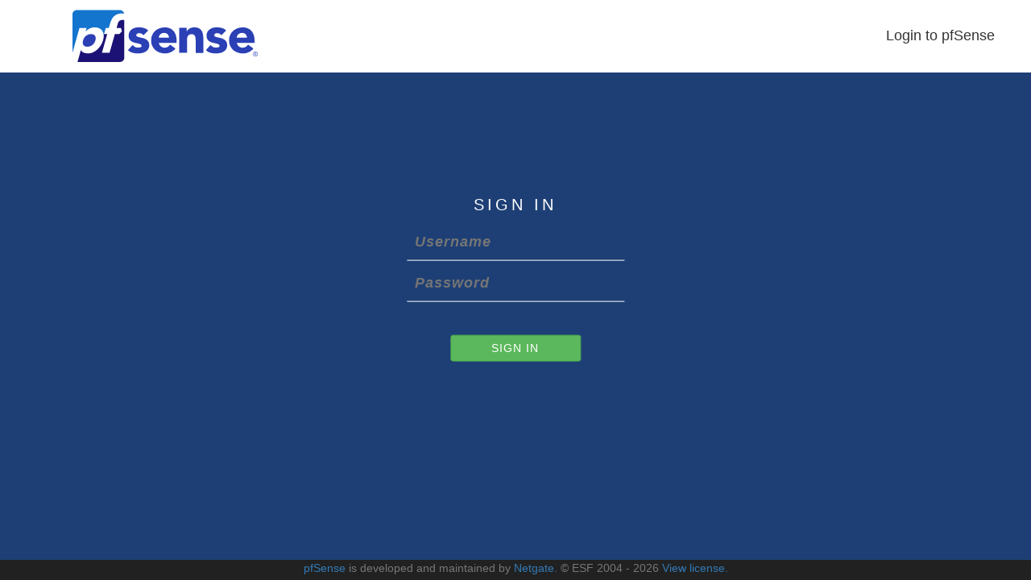

--- FILE ---
content_type: text/html; charset=UTF-8
request_url: http://gateway.cps.ac.th:2000/
body_size: 3718
content:
<!DOCTYPE html>
<html lang="en">
	<head>
		<meta name="viewport" content="width=device-width, initial-scale=1">
	    <link rel="stylesheet" href="/vendor/bootstrap/css/bootstrap.min.css" type="text/css">
	    <link rel="stylesheet" href="/css/login.css?v=1687924292" type="text/css">
		<title>pfSense - Login</title>
		<script type="text/javascript">
			//<![CDATA{
			var events = events || [];
			//]]>
		</script>
	<script type="text/javascript">if (top != self) {top.location.href = self.location.href;}</script><script type="text/javascript">var csrfMagicToken = "sid:d7f7b5792dc0a0e29e644503ad9963ecf51f43c5,1769834264;ip:84c6bb331d0bd4d9168af0ca456d625b98c9c71b,1769834264";var csrfMagicName = "__csrf_magic";</script><script src="/csrf/csrf-magic.js" type="text/javascript"></script></head>

	<body id="login" >
		<div id="total">
			<header>
				<div id="headerrow">
					<div class="row">
						<!-- Header left logo box -->
						<div class="col-sm-4">
							<div id="logodiv" style="text-align:center" class="nowarning">
								<svg id="logo" role="img" aria-labelledby="pfsense-logo" x="0px" y="0px" viewBox="0 0 282.8 84.2">
	<title id="pfsense-logo-svg">pfSense Logo</title>
	<path class="logo-st0" d="M27.8,57.7c2.9,0,5.4-0.9,7.5-2.6c2.1-1.7,3.6-4,4.4-6.8c0.8-2.8,0.6-5.1-0.5-6.8c-1.1-1.7-3.2-2.6-6.1-2.6 c-2.9,0-5.4,0.9-7.5,2.6c-2.1,1.7-3.5,4-4.3,6.8c-0.8,2.8-0.7,5.1,0.5,6.8C22.8,56.9,24.8,57.7,27.8,57.7"/>
	<path class="logo-st0" d="M115.1,46.6c-1.5-0.8-3-1.4-4.7-1.8c-1.7-0.4-3.2-0.7-4.7-1.1c-1.5-0.3-2.7-0.7-3.6-1.1c-0.9-0.4-1.4-1.1-1.4-2 c0-1.1,0.5-1.9,1.4-2.4c0.9-0.5,1.9-0.7,2.8-0.7c2.8,0,5,1,6.7,3.1l7-7c-1.7-1.8-3.9-3.1-6.4-3.8c-2.5-0.7-5-1.1-7.4-1.1 c-1.9,0-3.9,0.2-5.7,0.7c-1.9,0.5-3.6,1.2-5,2.3c-1.5,1-2.6,2.3-3.5,3.9c-0.9,1.6-1.3,3.5-1.3,5.7c0,2.3,0.5,4.2,1.4,5.6 c0.9,1.4,2.1,2.5,3.6,3.3c1.5,0.8,3,1.3,4.7,1.7c1.7,0.4,3.2,0.7,4.7,1.1c1.5,0.3,2.7,0.7,3.6,1.2c0.9,0.5,1.4,1.2,1.4,2.2 c0,1-0.5,1.7-1.6,2.1c-1.1,0.4-2.3,0.6-3.6,0.6c-1.7,0-3.3-0.3-4.6-1c-1.3-0.7-2.5-1.7-3.6-3l-7,7.7c1.8,1.9,4.1,3.2,6.7,3.9 c2.7,0.7,5.3,1.1,7.9,1.1c2,0,4-0.2,6.1-0.6c2-0.4,3.9-1,5.5-2c1.6-0.9,3-2.2,4-3.8c1-1.6,1.6-3.5,1.6-5.9c0-2.3-0.5-4.2-1.4-5.6 C117.7,48.6,116.5,47.4,115.1,46.6"/>
	<path class="logo-st0" d="M156.3,34.1c-1.5-1.7-3.3-3-5.5-3.9c-2.2-0.9-4.6-1.4-7.2-1.4c-2.9,0-5.6,0.5-8.1,1.4c-2.5,0.9-4.7,2.2-6.6,3.9 c-1.9,1.7-3.3,3.8-4.4,6.2c-1.1,2.4-1.6,5.1-1.6,8c0,3,0.5,5.6,1.6,8c1.1,2.4,2.5,4.5,4.4,6.2c1.9,1.7,4.1,3,6.6,3.9 c2.5,0.9,5.2,1.4,8.1,1.4c3,0,5.9-0.6,8.7-1.9c2.8-1.3,5.1-3.1,7-5.4l-8-5.9c-1,1.3-2.1,2.4-3.4,3.3c-1.3,0.8-2.9,1.3-4.8,1.3 c-2.2,0-4.1-0.7-5.7-2c-1.5-1.3-2.5-3.1-3-5.2H161v-3.6c0-3-0.4-5.6-1.2-8C159,37.9,157.8,35.8,156.3,34.1 M134.3,44.1 c0.1-0.9,0.3-1.8,0.7-2.6c0.4-0.8,0.9-1.6,1.6-2.2c0.7-0.6,1.5-1.2,2.5-1.6c1-0.4,2.1-0.6,3.4-0.6c2.1,0,3.8,0.7,5.1,2.1 c1.3,1.4,2,3,1.9,5H134.3z"/>
	<path class="logo-st0" d="M198.3,33.8c-1-1.6-2.4-2.8-4.2-3.7c-1.8-0.9-4.1-1.3-7-1.3c-1.4,0-2.7,0.2-3.8,0.5c-1.2,0.4-2.2,0.8-3.1,1.4 c-0.9,0.6-1.7,1.2-2.4,1.9c-0.7,0.7-1.2,1.4-1.5,2.1H176v-5.1h-11v37.2h11.5V48.4c0-1.2,0.1-2.4,0.2-3.5c0.2-1.1,0.5-2.1,1-3 c0.5-0.9,1.2-1.6,2.1-2.1c0.9-0.5,2.1-0.8,3.6-0.8c1.5,0,2.6,0.3,3.4,0.9c0.8,0.6,1.4,1.4,1.8,2.4c0.4,1,0.6,2,0.7,3.2 c0.1,1.1,0.1,2.3,0.1,3.3v18.2h11.5V46.4c0-2.5-0.2-4.8-0.5-7C199.9,37.3,199.3,35.4,198.3,33.8"/>
	<path class="logo-st0" d="M231.5,46.6c-1.5-0.8-3-1.4-4.7-1.8c-1.7-0.4-3.2-0.7-4.7-1.1c-1.5-0.3-2.7-0.7-3.6-1.1c-0.9-0.4-1.4-1.1-1.4-2 c0-1.1,0.5-1.9,1.4-2.4c0.9-0.5,1.9-0.7,2.8-0.7c2.8,0,5,1,6.7,3.1l7-7c-1.7-1.8-3.9-3.1-6.4-3.8c-2.5-0.7-5-1.1-7.4-1.1 c-1.9,0-3.9,0.2-5.7,0.7c-1.9,0.5-3.6,1.2-5,2.3c-1.5,1-2.6,2.3-3.5,3.9c-0.9,1.6-1.3,3.5-1.3,5.7c0,2.3,0.5,4.2,1.4,5.6 c0.9,1.4,2.1,2.5,3.6,3.3c1.5,0.8,3,1.3,4.7,1.7c1.7,0.4,3.2,0.7,4.7,1.1c1.5,0.3,2.7,0.7,3.6,1.2c0.9,0.5,1.4,1.2,1.4,2.2 c0,1-0.5,1.7-1.6,2.1c-1.1,0.4-2.3,0.6-3.6,0.6c-1.7,0-3.3-0.3-4.6-1c-1.3-0.7-2.5-1.7-3.6-3l-7,7.7c1.8,1.9,4.1,3.2,6.7,3.9 c2.7,0.7,5.3,1.1,7.9,1.1c2,0,4-0.2,6.1-0.6c2-0.4,3.9-1,5.5-2c1.6-0.9,3-2.2,4-3.8c1-1.6,1.6-3.5,1.6-5.9c0-2.3-0.5-4.2-1.4-5.6 C234.1,48.6,232.9,47.4,231.5,46.6"/>
	<path class="logo-st0" d="M277.4,51.9v-4.2c-0.1-2.7-0.5-5.2-1.2-7.4c-0.8-2.4-2-4.5-3.5-6.2c-1.5-1.7-3.3-3-5.5-3.9 c-2.2-0.9-4.6-1.4-7.2-1.4c-2.9,0-5.6,0.5-8.1,1.4c-2.5,0.9-4.7,2.2-6.6,3.9c-1.9,1.7-3.3,3.8-4.4,6.2c-1.1,2.4-1.6,5.1-1.6,8 c0,3,0.5,5.6,1.6,8c1.1,2.4,2.5,4.5,4.4,6.2c1.9,1.7,4.1,3,6.6,3.9c2.5,0.9,5.2,1.4,8.1,1.4c3,0,5.9-0.6,8.7-1.9 c2.8-1.3,5.1-3.1,7-5.4l-8-5.9c-1,1.3-2.1,2.4-3.4,3.3c-1.3,0.8-2.9,1.3-4.8,1.3c-2.2,0-4.1-0.7-5.7-2c-1.5-1.3-2.5-3.1-3-5.2H277.4 z M250.7,44.1c0.1-0.9,0.3-1.8,0.7-2.6c0.4-0.8,0.9-1.6,1.6-2.2c0.7-0.6,1.5-1.2,2.5-1.6c1-0.4,2.1-0.6,3.4-0.6 c2.1,0,3.8,0.7,5.1,2.1c1.3,1.4,2,3,1.9,5H250.7z"/>
	<path class="logo-st1" d="M52.6,38.9l2.6-9.2h4.6l1.8-6.6c0.6-2,1.3-4,2.2-5.8c0.8-1.8,2-3.4,3.4-4.8c1.4-1.4,3.2-2.5,5.3-3.3 c2.1-0.8,4.8-1.2,7.9-1.2c0.8,0,1.5,0,2.3,0.1c-0.7-2.9-3.3-5-6.3-5.1H11.9c-3.6,0-6.5,3-6.5,6.6V67l10.5-37.3h10.6l-1.4,4.9h0.2 c0.6-0.7,1.4-1.3,2.4-2c1-0.7,2-1.3,3.1-1.9c1.1-0.6,2.3-1,3.6-1.4c1.3-0.4,2.6-0.5,3.9-0.5c2.8,0,5.1,0.5,7.1,1.4 c2,0.9,3.5,2.3,4.7,4c1,1.5,1.6,3.3,1.9,5.4l0.8-0.6H52.6z"/>
	<path class="logo-st2" d="M82.1,17.9c-0.5-0.1-1.1-0.2-1.8-0.2c-1.8,0-3.3,0.4-4.5,1.2c-1.1,0.8-2.1,2.4-2.8,4.9l-1.7,5.9h6.5l1.6,5.1 l-4.2,4.1h-6.5l-7.9,28H49.4l7.9-28h-4.4L52,39.5c0,0.2,0.1,0.5,0.1,0.7c0.2,2.3-0.1,4.9-0.9,7.7c-0.7,2.6-1.8,5.1-3.3,7.5 c-1.5,2.4-3.2,4.5-5.1,6.3c-2,1.8-4.2,3.3-6.6,4.4c-2.4,1.1-4.9,1.6-7.6,1.6c-2.4,0-4.5-0.4-6.4-1.1c-1.9-0.7-3.2-2-4-3.8h-0.2 l-5,17.7h63.3c3.6,0,6.6-2.9,6.6-6.6V18.2C82.6,18.1,82.3,18,82.1,17.9"/>
	<path class="logo-st0" d="M277.6,68.5h0.8c0.4,0,0.6-0.1,0.7-0.2c0.1-0.1,0.2-0.2,0.2-0.4c0-0.1,0-0.2-0.1-0.3c-0.1-0.1-0.1-0.2-0.3-0.2 c-0.1,0-0.3-0.1-0.6-0.1h-0.7V68.5z M277,70.6v-3.8h1.3c0.5,0,0.8,0,1,0.1c0.2,0.1,0.4,0.2,0.5,0.4c0.1,0.2,0.2,0.4,0.2,0.6 c0,0.3-0.1,0.5-0.3,0.7c-0.2,0.2-0.5,0.3-0.8,0.3c0.1,0.1,0.2,0.1,0.3,0.2c0.2,0.2,0.3,0.4,0.6,0.8l0.5,0.7h-0.8l-0.3-0.6 c-0.3-0.5-0.5-0.8-0.6-0.9c-0.1-0.1-0.3-0.1-0.5-0.1h-0.4v1.6H277z M278.6,65.7c-0.5,0-1,0.1-1.5,0.4c-0.5,0.3-0.8,0.6-1.1,1.1 c-0.3,0.5-0.4,1-0.4,1.5c0,0.5,0.1,1,0.4,1.5c0.3,0.5,0.6,0.8,1.1,1.1c0.5,0.3,1,0.4,1.5,0.4c0.5,0,1-0.1,1.5-0.4 c0.5-0.3,0.8-0.6,1.1-1.1c0.3-0.5,0.4-1,0.4-1.5c0-0.5-0.1-1-0.4-1.5c-0.3-0.5-0.6-0.8-1.1-1.1C279.6,65.8,279.1,65.7,278.6,65.7z M278.6,65.1c0.6,0,1.2,0.2,1.8,0.5c0.6,0.3,1,0.7,1.3,1.3c0.3,0.6,0.5,1.2,0.5,1.8c0,0.6-0.2,1.2-0.5,1.8c-0.3,0.6-0.8,1-1.3,1.3 c-0.6,0.3-1.2,0.5-1.8,0.5c-0.6,0-1.2-0.2-1.8-0.5c-0.6-0.3-1-0.8-1.3-1.3c-0.3-0.6-0.5-1.2-0.5-1.8c0-0.6,0.2-1.2,0.5-1.8 c0.3-0.6,0.8-1,1.3-1.3C277.4,65.2,278,65.1,278.6,65.1z"/>
</svg>
							</div>
						</div>

						<!-- Header center message box -->
						<div class="col-sm-4 nowarning msgbox text-center text-danger">
						</div>

						<!-- Header right message box (hostname or msg)-->
						<div class="col-sm-4 nowarning msgbox text-center">
							<span id="hostspan">
								<h4>Login to pfSense</h4>
							</span>
						</div>
					</div>
	            </div>
	        </header>

	        <div style="background: #1e3f75;" class="pagebody">
	        	<div class="col-sm-4"></div>

	        	<div class="col-sm-4 offset-md-4 logoCol">
					<div class="loginCont center-block">
		                <form method="post"  class="login"><input type='hidden' name='__csrf_magic' value="sid:d7f7b5792dc0a0e29e644503ad9963ecf51f43c5,1769834264;ip:84c6bb331d0bd4d9168af0ca456d625b98c9c71b,1769834264" />
			                <p class="form-title">Sign In</p>
			                <input name="usernamefld" id="usernamefld" type="text" placeholder="Username" autocorrect="off" autocapitalize="none"/>
			                <input name="passwordfld" id="passwordfld" type="password" placeholder="Password" />
			                <input type="submit" name="login" value="Sign In" class="btn btn-success btn-sm" />
		                </form>
					</div>
	            </div>

	        	<div class="col-sm-4"></div>
	        </div>

	        <footer id="3">
	            <div id="footertext">
					<p class="text-muted">
						<a target="_blank" href="https://pfsense.org">pfSense</a> is developed and maintained by <a target="_blank" href="https://netgate.com">Netgate. </a> &copy; ESF 2004 - 2026<a target="_blank" href="https://pfsense.org/license"> View license.</a>					</p>
	            </div>
	        </footer>
	    </div>

		<script type="text/javascript">
		//<![CDATA[
			/* Prevent duplicate submission  */
			events.push(function() {
				var submitted = false;

				$(form).submit(function(e){
					if (submitted) {
						e.preventDefault();
					} else {
						submitted = true;
						// Form is submitted because default action is not prevented
					}
				});
			});
		//]]>
		</script>

	    <script src="/vendor/jquery/jquery-3.5.1.min.js?v=1687924292"></script>
		<script src="/vendor/bootstrap/js/bootstrap.min.js?v=1687924292"></script>
		<script src="/js/pfSense.js?v=1687924292"></script>

		<script type="text/javascript">
		//!<[CDATA[
		events.push(function() {
			document.cookie=
				"cookie_test=1" +
				"";

			if (document.cookie.indexOf("cookie_test") == -1) {
				alert("The browser must support cookies to login.");
			}

			// Delete it
			document.cookie = "cookie_test=1; expires=Thu, 01-Jan-1970 00:00:01 GMT";
		});
		//]]>
		</script>

	<script type="text/javascript">CsrfMagic.end();</script></body>
</html>



--- FILE ---
content_type: text/css
request_url: http://gateway.cps.ac.th:2000/css/login.css?v=1687924292
body_size: 1089
content:
@import url("/css/logo.css");

body, html {
    height: 100%;
    padding: 0;
    margin: 0;
}

body {
    width: 100%;
}

header {
}

#headerrow {
    position: fixed;
    height: 90px;
    top: 0;
    width: 100%;
    background-color: white;
}

.pagebody {
    position: absolute;
    top:90px;
    bottom:25px;
    width: 100%;
    color: white;
}

.pagebodywarn {
    position: absolute;
    top:140px;
    bottom:25px;
    width: 100%;
    color: white;
}

.nowarning {
	height: 80px;
	padding-top: 10px;
}

#hostspan {
	text-align: right;
}

.msgbox {
	padding-right: 60px;
	padding-top: 25px;
}

@media only screen and (max-width : 768px) {
    /* only size 'xs' and below */
    #headerrow {
        height: 100px;
    }

    .pagebody {
    	top: 100px;
    }

    .pagebody2 {
		top: 250px;
    }

    .nowarning {
		height: 60px;
	}

	.msgbox {
		padding-right: 0px;
		padding-top: 0px;
	}

	#hostspan {
		text-align: center;
	}
}

#footertext {
    position: fixed;
    height: 25px;
    bottom: 0;
    width: 100%;
    background-color: #212121;
    color: white;
    text-align: center;
}

.loginCont {
    position: absolute;
    top: 50%; left: 50%;
    transform: translate(-50%,-50%);
    height: 55%;
    width: 80%;
}

.error-panel a {
	color: white;
}
p.form-title
{
    font-family: 'Open Sans' , sans-serif;
    font-size: 20px;
    font-weight: 500;
    text-align: center;
    color: #FFFFFF;
    margin-top: 5%;
    text-transform: uppercase;
    letter-spacing: 4px;
}

form.login
{
    width: 270px;
    margin: 0 auto;
}

form.login input[type="text"], form.login input[type="password"]
{
    width: 100%;
    margin: 0;
    padding: 10px 10px;
    background: 0;
    border: 0;
    border-bottom: 1px solid #FFFFFF;
    outline: 0;
    font-style: italic;
    font-size: 18px;
    font-weight: 600;
    letter-spacing: 1px;
    margin-bottom: 5px;
    color: #FFFFFF;
    outline: 0;
}

form.login input[type="submit"]
{
    width: 60%;
    font-size: 14px;
    text-transform: uppercase;
    font-weight: 500;
    margin-top: 36px;
    outline: 0;
    cursor: pointer;
    letter-spacing: 1px;
    display: block;
    margin : 0 auto;
    margin-top: 36px;
}

form.login input[type="submit"]:hover
{
    transition: background-color 0.5s ease;
}

form.login label, form.login a
{
    font-size: 12px;
    font-weight: 400;
    color: #FFFFFF;
}

form.login a
{
    transition: color 0.5s ease;
}

form.login a:hover
{
    color: #2ecc71;
}

.logoCol {
    height: 100%;
}

#logodiv svg#logo {
    width: 240px;
    height: 100%;
}

/** Re-style web-kit browser autocomplete boxes (Fixes Chrome's ugly yellow background) **/
@-webkit-keyframes autofill {
    to {
        color: white;
        background: transparent;
    }
}

input:-webkit-autofill {
    -webkit-animation-name: autofill;
    -webkit-animation-fill-mode: both;
}


--- FILE ---
content_type: text/css
request_url: http://gateway.cps.ac.th:2000/css/logo.css
body_size: 82
content:
.logo-st0 {
fill:#2B40B5;
}

.logo-st1 {
fill:#1475CF;
}

.logo-st2 {
fill:#1C1275;
}


--- FILE ---
content_type: application/javascript
request_url: http://gateway.cps.ac.th:2000/js/pfSense.js?v=1687924292
body_size: 11595
content:
/*
 * pfSense.js
 *
 * part of pfSense (https://www.pfsense.org)
 * Copyright (c) 2004-2013 BSD Perimeter
 * Copyright (c) 2013-2016 Electric Sheep Fencing
 * Copyright (c) 2014-2023 Rubicon Communications, LLC (Netgate)
 * All rights reserved.
 *
 * Licensed under the Apache License, Version 2.0 (the "License");
 * you may not use this file except in compliance with the License.
 * You may obtain a copy of the License at
 *
 * http://www.apache.org/licenses/LICENSE-2.0
 *
 * Unless required by applicable law or agreed to in writing, software
 * distributed under the License is distributed on an "AS IS" BASIS,
 * WITHOUT WARRANTIES OR CONDITIONS OF ANY KIND, either express or implied.
 * See the License for the specific language governing permissions and
 * limitations under the License.
 */

/*
 * This file should only contain functions that will be used on more than 2 pages
 */

$(function() {
	// Attach collapsable behaviour to select options
	(function()
	{
		var selects = $('select[data-toggle="collapse"]');

		selects.on('change', function(){
			var options = $(this).find('option');
			var selectedValue = $(this).find(':selected').val();

			options.each(function(){
				if ($(this).val() == selectedValue)
					return;

				targets = $('.toggle-'+ $(this).val() +'.in:not(.toggle-'+ selectedValue +')');

				// Hide related collapsables which are visible (.in)
				targets.collapse('hide');

				// Disable all invisible inputs
				targets.find(':input').prop('disabled', true);
			});

			$('.toggle-' + selectedValue).collapse('show').find(':input').prop('disabled', false);
		});

		// Trigger change to open currently selected item
		selects.trigger('change');
	})();


	// Add +/- buttons to certain Groups; to allow adding multiple entries
	// This time making the buttons col-2 wide so they can fit on the same line as the
	// rest of the group (providing the total width of the group is col-8 or less)
	(function()
	{
		var groups = $('div.form-group.user-duplication-horiz');
		var controlsContainer = $('<div class="col-sm-2"></div>');
		var plus = $('<a class="btn btn-sm btn-success"><i class="fa fa-plus icon-embed-btn"></i>Add</a>');
		var minus = $('<a class="btn btn-sm btn-warning"><i class="fa fa-trash icon-embed-btn"></i>Delete</a>');

		minus.on('click', function(){
			$(this).parents('div.form-group').remove();
		});

		plus.on('click', function(){
			var group = $(this).parents('div.form-group');

			var clone = group.clone(true);
			clone.find('*').val('');
			clone.appendTo(group.parent());
		});

		groups.each(function(idx, group){
			var controlsClone = controlsContainer.clone(true).appendTo(group);
			minus.clone(true).appendTo(controlsClone);

			if (group == group.parentNode.lastElementChild)
				plus.clone(true).appendTo(controlsClone);
		});
	})();

	// Add +/- buttons to certain Groups; to allow adding multiple entries
	(function()
	{
		var groups = $('div.form-group.user-duplication');
		var controlsContainer = $('<div class="col-sm-10 col-sm-offset-2 controls"></div>');
		var plus = $('<a class="btn btn-xs btn-success"><i class="fa fa-plus icon-embed-btn"></i>Add</a>');
		var minus = $('<a class="btn btn-xs btn-warning"><i class="fa fa-trash icon-embed-btn"></i>Delete</a>');

		minus.on('click', function(){
			$(this).parents('div.form-group').remove();
		});

		plus.on('click', function(){
			var group = $(this).parents('div.form-group');

			var clone = group.clone(true);
			clone.find('*').removeAttr('value');
			clone.appendTo(group.parent());
		});

		groups.each(function(idx, group){
			var controlsClone = controlsContainer.clone(true).appendTo(group);
			minus.clone(true).appendTo(controlsClone);

			if (group == group.parentNode.lastElementChild)
				plus.clone(true).appendTo(controlsClone);
		});
	})();

	// Add +/- buttons to certain Groups; to allow adding multiple entries
	(function()
	{
		var groups = $('div.form-listitem.user-duplication');
		var fg = $('<div class="form-group"></div>');
		var controlsContainer = $('<div class="col-sm-10 col-sm-offset-2 controls"></div>');
		var plus = $('<a class="btn btn-xs btn-success"><i class="fa fa-plus icon-embed-btn"></i>Add</a>');
		var minus = $('<a class="btn btn-xs btn-warning"><i class="fa fa-trash icon-embed-btn"></i>Delete</a>');

		minus.on('click', function(){
			var groups = $('div.form-listitem.user-duplication');
			if (groups.length > 1) {
				$(this).parents('div.form-listitem').remove();
			}
		});

		plus.on('click', function(){
			var group = $(this).parents('div.form-listitem');
			var clone = group.clone(true);
			bump_input_id(clone);
			clone.appendTo(group.parent());
		});

		groups.each(function(idx, group){
			var fgClone = fg.clone(true).appendTo(group);
			var controlsClone = controlsContainer.clone(true).appendTo(fgClone);
			minus.clone(true).appendTo(controlsClone);
			plus.clone(true).appendTo(controlsClone);
		});
	})();

	// Automatically change IpAddress mask selectors to 128/32 options for IPv6/IPv4 addresses
	$('span.pfIpMask + select').each(function (idx, select){
		var input = $(select).prevAll('input[type=text]');

		input.on('change', function(e){
			var isV6 = (input.val().indexOf(':') != -1), min = 0, max = 128;

			if (!isV6)
				max = 32;

			if (input.val() == "") {
				return;
			}

			var attr = $(select).attr('disabled');

			// Don't do anything if the mask selector is disabled
			if (typeof attr === typeof undefined || attr === false) {
				// Eat all of the options with a value greater than max. We don't want them to be available
				while (select.options[0].value > max)
					select.remove(0);

				if (select.options.length < max) {
					for (var i=select.options.length; i<=max; i++)
						select.options.add(new Option(i, i), 0);

					if (isV6) {
						// Make sure index 0 is selected otherwise it will stay in "32" for V6
						select.options.selectedIndex = "0";
					}
				}
			}
		});

		// Fire immediately
		input.change();
	});

	// Add confirm to all btn-danger buttons and fa-trash icons
	// Use element title in the confirmation message, or if not available
	// the element value
	$('.btn-danger, .fa-trash').on('click', function(e){
		if (!($(this).hasClass('no-confirm')) && !($(this).hasClass('icon-embed-btn'))) {
			// Anchors using the automatic get2post system (pfSenseHelpers.js) perform the confirmation dialog
			// in those functions
			var attr = $(this).attr('usepost');
			if (typeof attr === typeof undefined || attr === false) {
				var msg = $.trim(this.textContent).toLowerCase();

				if (!msg)
					var msg = $.trim(this.value).toLowerCase();

				var q = 'Are you sure you wish to '+ msg +'?';

				if ($(this).attr('title') != undefined)
					q = 'Are you sure you wish to '+ $(this).attr('title').toLowerCase() + '?';

				if (!confirm(q)) {
					e.preventDefault();
					e.stopPropagation();	// Don't leave ancestor(s) selected.
				}
			}
		}
	});

	// Add toggle-all when there are multiple checkboxes
	$('.control-label + .checkbox.multi').each(function() {
		var a = $('<a name="btntoggleall" class="btn btn-xs btn-info"><i class="fa fa-check-square-o icon-embed-btn"></i>Toggle All</a>');

		a.on('click', function() {
			var wrap = $(this).parents('.form-group').find('.checkbox.multi'),
				all = wrap.find('input[type=checkbox]'),
				checked = wrap.find('input[type=checkbox]:checked');

			all.prop('checked', (all.length != checked.length));
		});

		if ( ! $(this).parent().hasClass("notoggleall")) {
			a.appendTo($(this));
		}
	});

	// The need to NOT hide the advanced options if the elements therein are not set to the system
	// default values makes it better to handle advanced option hiding in each PHP file so this is being
	// disabled for now by changing the class name it acts on to "auto-advanced"

	// Hide advanced inputs by default
	if ($('.auto-advanced').length > 0)
	{
		var advButt = $('<a id="toggle-advanced" class="btn btn-default">toggle advanced options</a>');
		advButt.on('click', function() {
			$('.advanced').parents('.form-group').collapse('toggle');
		});

		advButt.insertAfter($('#save'));

		$('.auto-advanced').parents('.form-group').collapse({toggle: true});
	}

	var originalLeave = $.fn.popover.Constructor.prototype.leave;
	$.fn.popover.Constructor.prototype.leave = function(obj){
	  var self = obj instanceof this.constructor ?
	    obj : $(obj.currentTarget)[this.type](this.getDelegateOptions()).data('bs.' + this.type)
	  var container, timeout;

	  originalLeave.call(this, obj);

	  if (self.$tip && self.$tip.length) {
	    container = self.$tip;
	    timeout = self.timeout;
	    container.one('mouseenter', function(){
	      //We entered the actual popover - call off the dogs
	      clearTimeout(timeout);
	      //Let's monitor popover content instead
	      container.one('mouseleave', function(){
	        $.fn.popover.Constructor.prototype.leave.call(self, self);
	      });
	    })
	  }
	};

	// Bootstrap 3.4.1 sanitizes the contents of popovers even when data-html is specified
	// Add table tags to the list of elements permitted by the sanitizer
	var defaultWhiteList = $.fn.tooltip.Constructor.DEFAULTS.whiteList

	defaultWhiteList.table = []
	defaultWhiteList.thead = []
	defaultWhiteList.tr = ["class"]
	defaultWhiteList.th = ["style"]
	defaultWhiteList.tbody = []
	defaultWhiteList.td = ["style"]

	// Enable popovers globally
	$('[data-toggle="popover"]').popover({ delay: {show: 50, hide: 400} });

	// Force correct initial state for toggleable checkboxes
	$('input[type=checkbox][data-toggle="collapse"]:not(:checked)').each(function() {
		$( $(this).data('target') ).addClass('collapse');
	});

	$('input[type=checkbox][data-toggle="disable"]:not(:checked)').each(function() {
		$( $(this).data('target') ).prop('disabled', true);
	});

	$('.table-rowdblclickedit>tbody>tr').dblclick(function () {
		$(this).find(".fa-pencil")[0].click();
	});

	// Focus first input
	$(':input:enabled:visible:first').focus();

	$(".resizable").each(function() {
		$(this).css('height', 80).resizable({minHeight: 80, minWidth: 200}).parent().css('padding-bottom', 0);
		$(this).css('height', 78);
	});

	// Run in-page defined events
	while (func = window.events.shift())
		func();
});

// Implement data-toggle=disable
// Source: https://github.com/visionappscz/bootstrap-ui/blob/master/src/js/disable.js
;(function($, window, document) {
	'use strict';

	var Disable = function($element) {
		this.$element = $element;
	};

	Disable.prototype.toggle = function() {
		this.$element.prop('disabled', !this.$element.prop('disabled'));
	};

	function Plugin(options) {
		$(document).trigger('toggle.sui.disable');

		this.each(function() {
			var $this = $(this);
			var data = $this.data('sui.disable');

			if (!data) {
				$this.data('sui.disable', (data = new Disable($this)));
			}

			if (options === 'toggle') {
				data.toggle();
			}
		});

		$(document).trigger('toggled.sui.disable');

		return this;
	}

	var old = $.fn.disable;

	$.fn.disable = Plugin;
	$.fn.disable.Constructor = Disable;

	$.fn.disable.noConflict = function() {
		$.fn.disable = old;
		return this;
	};

	(function(Plugin, $, window) {
		$(window).on("load", function() {
			var $controls = $('[data-toggle=disable]');

			$controls.each(function() {
				var $this = $(this);
				var eventType = $this.data('disable-event');
				if (!eventType) {
					eventType = 'change';
				}
				$this.on(eventType + '.sui.disable.data-api', function() {
					Plugin.call($($this.data('target')), 'toggle');
				});
			});
		});
	}(Plugin, $, window, document));
}(jQuery, window, document));


--- FILE ---
content_type: application/javascript
request_url: http://gateway.cps.ac.th:2000/csrf/csrf-magic.js
body_size: 7313
content:
/**
 * @file
 *
 * Rewrites XMLHttpRequest to automatically send CSRF token with it. In theory
 * plays nice with other JavaScript libraries, needs testing though.
 */

// Here are the basic overloaded method definitions
// The wrapper must be set BEFORE onreadystatechange is written to, since
// a bug in ActiveXObject prevents us from properly testing for it.
CsrfMagic = function(real) {
    // try to make it ourselves, if you didn't pass it
    if (!real) try { real = new XMLHttpRequest; } catch (e) {;}
    if (!real) try { real = new ActiveXObject('Msxml2.XMLHTTP'); } catch (e) {;}
    if (!real) try { real = new ActiveXObject('Microsoft.XMLHTTP'); } catch (e) {;}
    if (!real) try { real = new ActiveXObject('Msxml2.XMLHTTP.4.0'); } catch (e) {;}
    this.csrf = real;
    // properties
    var csrfMagic = this;
    real.onreadystatechange = function() {
        csrfMagic._updateProps();
        return csrfMagic.onreadystatechange ? csrfMagic.onreadystatechange() : null;
    };
    csrfMagic._updateProps();
}

CsrfMagic.prototype = {

    open: function(method, url, async, username, password) {
        if (method == 'POST') this.csrf_isPost = true;
        // deal with Opera bug, thanks jQuery
        if (username) return this.csrf_open(method, url, async, username, password);
        else return this.csrf_open(method, url, async);
    },
    csrf_open: function(method, url, async, username, password) {
        if (username) return this.csrf.open(method, url, async, username, password);
        else return this.csrf.open(method, url, async);
    },

    send: function(data) {
        if (!this.csrf_isPost) return this.csrf_send(data);
        prepend = csrfMagicName + '=' + csrfMagicToken + '&';
    //    XXX: Removed to eliminate 'Refused to set unsafe header "Content-length" ' errors in modern browsers
    //    if (this.csrf_purportedLength === undefined) {
    //        this.csrf_setRequestHeader("Content-length", this.csrf_purportedLength + prepend.length);
    //        delete this.csrf_purportedLength;
    //    }
        delete this.csrf_isPost;
        return this.csrf_send(prepend + data);
    },
    csrf_send: function(data) {
        return this.csrf.send(data);
    },

    setRequestHeader: function(header, value) {
        // We have to auto-set this at the end, since we don't know how long the
        // nonce is when added to the data.
        if (this.csrf_isPost && header == "Content-length") {
            this.csrf_purportedLength = value;
            return;
        }
        return this.csrf_setRequestHeader(header, value);
    },
    csrf_setRequestHeader: function(header, value) {
        return this.csrf.setRequestHeader(header, value);
    },

    abort: function() {
        return this.csrf.abort();
    },
    getAllResponseHeaders: function() {
        return this.csrf.getAllResponseHeaders();
    },
    getResponseHeader: function(header) {
        return this.csrf.getResponseHeader(header);
    } // ,
}

// proprietary
CsrfMagic.prototype._updateProps = function() {
    this.readyState = this.csrf.readyState;
    if (this.readyState == 4) {
        this.responseText = this.csrf.responseText;
        this.responseXML  = this.csrf.responseXML;
        this.status       = this.csrf.status;
        this.statusText   = this.csrf.statusText;
    }
}
CsrfMagic.process = function(base) {
    if(typeof base == 'object') {
        base[csrfMagicName] = csrfMagicToken;
        return base;
    }
    var prepend = csrfMagicName + '=' + csrfMagicToken;
    if (base) return prepend + '&' + base;
    return prepend;
}
// callback function for when everything on the page has loaded
CsrfMagic.end = function() {
    // This rewrites forms AGAIN, so in case buffering didn't work this
    // certainly will.
    forms = document.getElementsByTagName('form');
    for (var i = 0; i < forms.length; i++) {
        form = forms[i];
        if (form.method.toUpperCase() !== 'POST') continue;
        if (form.elements[csrfMagicName]) continue;
        var input = document.createElement('input');
        input.setAttribute('name',  csrfMagicName);
        input.setAttribute('value', csrfMagicToken);
        input.setAttribute('type',  'hidden');
        form.appendChild(input);
    }
}

// Sets things up for Mozilla/Opera/nice browsers
// We very specifically match against Internet Explorer, since they haven't
// implemented prototypes correctly yet.
if (window.XMLHttpRequest && window.XMLHttpRequest.prototype && '\v' != 'v') {
    var x = XMLHttpRequest.prototype;
    var c = CsrfMagic.prototype;

    // Save the original functions
    x.csrf_open = x.open;
    x.csrf_send = x.send;
    x.csrf_setRequestHeader = x.setRequestHeader;

    // Notice that CsrfMagic is itself an instantiatable object, but only
    // open, send and setRequestHeader are necessary as decorators.
    x.open = c.open;
    x.send = c.send;
    x.setRequestHeader = c.setRequestHeader;
} else {
    // The only way we can do this is by modifying a library you have been
    // using. We support YUI, script.aculo.us, prototype, MooTools,
    // jQuery, Ext and Dojo.
    if (window.jQuery) {
        // jQuery didn't implement a new XMLHttpRequest function, so we have
        // to do this the hard way.
        jQuery.csrf_ajax = jQuery.ajax;
        jQuery.ajax = function( s ) {
            if (s.type && s.type.toUpperCase() == 'POST') {
                s = jQuery.extend(true, s, jQuery.extend(true, {}, jQuery.ajaxSettings, s));
                if ( s.data && s.processData && typeof s.data != "string" ) {
                    s.data = jQuery.param(s.data);
                }
                s.data = CsrfMagic.process(s.data);
            }
            return jQuery.csrf_ajax( s );
        }
    }
    if (window.Prototype) {
        // This works for script.aculo.us too
        Ajax.csrf_getTransport = Ajax.getTransport;
        Ajax.getTransport = function() {
            return new CsrfMagic(Ajax.csrf_getTransport());
        }
    }
    if (window.MooTools) {
        Browser.csrf_Request = Browser.Request;
        Browser.Request = function () {
            return new CsrfMagic(Browser.csrf_Request());
        }
    }
    if (window.YAHOO) {
        // old YUI API
        YAHOO.util.Connect.csrf_createXhrObject = YAHOO.util.Connect.createXhrObject;
        YAHOO.util.Connect.createXhrObject = function (transaction) {
            obj = YAHOO.util.Connect.csrf_createXhrObject(transaction);
            obj.conn = new CsrfMagic(obj.conn);
            return obj;
        }
    }
    if (window.Ext) {
        // Ext can use other js libraries as loaders, so it has to come last
        // Ext's implementation is pretty identical to Yahoo's, but we duplicate
        // it for comprehensiveness's sake.
        Ext.lib.Ajax.csrf_createXhrObject = Ext.lib.Ajax.createXhrObject;
        Ext.lib.Ajax.createXhrObject = function (transaction) {
            obj = Ext.lib.Ajax.csrf_createXhrObject(transaction);
            obj.conn = new CsrfMagic(obj.conn);
            return obj;
        }
    }
    if (window.dojo) {
        // NOTE: this doesn't work with latest dojo
        dojo.csrf__xhrObj = dojo._xhrObj;
        dojo._xhrObj = function () {
            return new CsrfMagic(dojo.csrf__xhrObj());
        }
    }
}
